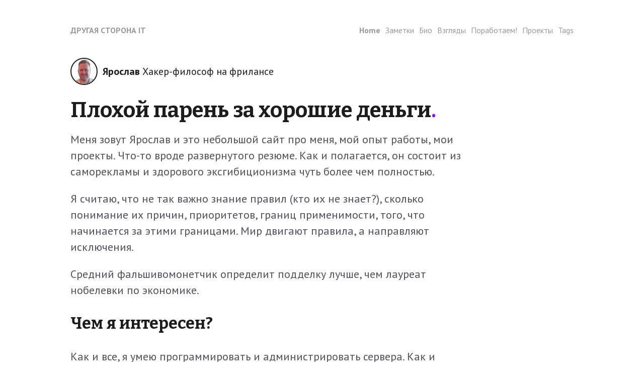

--- FILE ---
content_type: text/html; charset=utf-8
request_url: https://sysattack.com/
body_size: 4977
content:
<!DOCTYPE html>
<html lang="en">

<head>
	<meta name="generator" content="Hugo 0.118.2">
  <meta charset="utf-8">
  <meta http-equiv="x-ua-compatible" content="ie=edge">
  <title>Плохой парень за хорошие деньги - Другая сторона IT</title>
  <meta name="viewport" content="width=device-width, initial-scale=1">
  <link rel="icon" href="/favicon.png">
  <link rel="canonical" href="/" />

  
  
  <link rel="stylesheet" href="/css/style.min.a29cc760bf59d71663f8f3b5e4cd8383d1bff5d6acefc222f580357bcae137cb.css">
  



  
    <meta name="description" content="pentester"/>
    <meta property="og:title" content="Плохой парень за хорошие деньги"/>
    <meta property="og:type" content="website"/>
    <meta property="og:url" content="/"/>
    
    <meta property="og:description" content="pentester"/>
    <meta name="twitter:card" content="summary"/>
    <meta name="twitter:site" content="@zerostaticio"/>
    <meta name="twitter:creator" content="@zerostaticio"/>
  

  

  
 <link rel="preconnect" href="https://fonts.googleapis.com">
 <link rel="preconnect" href="https://fonts.gstatic.com" crossorigin>
 <link href="https://fonts.googleapis.com/css2?family=Bitter:ital,wght@0,100..900;1,100..900&family=PT+Sans:ital,wght@0,400;0,700;1,400;1,700&display=swap" rel="stylesheet">

</head>




<body class='page page-home'>
  <div id="menu-main-mobile" class="menu-main-mobile">
    <ul class="menu">
        
        
            
                <li class="menu-item-home">
                    <a href="/">Home</a>
                </li>
            
        
            
                <li class="menu-item-заметки">
                    <a href="/posts/">Заметки</a>
                </li>
            
        
            
                <li class="menu-item-био">
                    <a href="/bio/">Био</a>
                </li>
            
        
            
                <li class="menu-item-взгляды">
                    <a href="/pages/vision/">Взгляды</a>
                </li>
            
        
            
                <li class="menu-item-поработаем!">
                    <a href="/pages/partnership/">Поработаем!</a>
                </li>
            
        
            
                <li class="menu-item-проекты">
                    <a href="/projects/">Проекты</a>
                </li>
            
        
            
                <li class="menu-item-tags">
                    <a href="/tags/">Tags</a>
                </li>
            
        
    </ul>
</div>
  <div id="wrapper" class="wrapper">
    <div class='header'>
  <a class="header-logo" href="/">Другая сторона IT</a>
  <div class="menu-main">
    <ul>
      
      
      
      
      <li class="menu-item-home active">
        <a href="/">
          
          <span>Home</span>
        </a>
      </li>
      
      
      
      <li class="menu-item-заметки ">
        <a href="/posts/">
          
          <span>Заметки</span>
        </a>
      </li>
      
      
      
      <li class="menu-item-био ">
        <a href="/bio/">
          
          <span>Био</span>
        </a>
      </li>
      
      
      
      <li class="menu-item-взгляды ">
        <a href="/pages/vision/">
          
          <span>Взгляды</span>
        </a>
      </li>
      
      
      
      <li class="menu-item-поработаем! ">
        <a href="/pages/partnership/">
          
          <span>Поработаем!</span>
        </a>
      </li>
      
      
      
      <li class="menu-item-проекты ">
        <a href="/projects/">
          
          <span>Проекты</span>
        </a>
      </li>
      
      
      
      <li class="menu-item-tags ">
        <a href="/tags/">
          
          <span>Tags</span>
        </a>
      </li>
      
    </ul>
  </div>
  <div id="toggle-menu-main-mobile" class="hamburger-trigger">
    <button class="hamburger">Menu</button>
  </div>
</div>
    

  
    <div class="author author-large">
  <img width="50" class="author-image" src="/images/me.png" alt="Ярослав" />
  <span class="author-name">Ярослав</span>
  <span class="author-title">Хакер-философ на фрилансе</span>
</div>
  

  <div class="intro">
    <h1>Плохой парень за хорошие деньги<span class="dot">.</span></h1>
    
      <div class="intro-content"><p>Меня зовут Ярослав и это небольшой сайт про меня, мой опыт работы, мои проекты. Что-то вроде развернутого резюме. Как и полагается, он состоит из саморекламы и здорового эксгибиционизма чуть более чем полностью.</p>
<p>Я считаю, что не так важно знание правил (кто их не знает?), сколько понимание их причин, приоритетов, границ применимости, того, что начинается за этими границами. Мир двигают правила, а направляют исключения.</p>
<p>Средний фальшивомонетчик определит подделку лучше, чем лауреат нобелевки по экономике.</p>
<h2 id="чем-я-интересен">Чем я интересен?</h2>
<p>Как и все, я умею программировать и администрировать сервера. Как и многие, я умею как-то вести проекты, управлять небольшой командой,
находить заказы и вести небольшой бизнес.</p>
<h3 id="темная-сторона">Темная сторона</h3>
<p>Писал вирусы, взламывал программы (под DOS, Windows, Linux и Solaris, но в прошлом веке), сервера и веб-приложения (а вот это - до сих пор), создавал эксплойты (в том числе на <a href="https://inst.eecs.berkeley.edu/~cs161/fa08/papers/stack_smashing.pdf">срыв стека</a>). После студенческого этапа, все это делал преимущественно в &ldquo;белых&rdquo; целях.</p>
<p>Среди моих разношерстных заказчиков была финансовая пирамида, пираты и спамеры. Кто-то из заказчиков (не хотел бы писать имена здесь) был арестован в Китае совместными силами Department of Homeland Security USA и Китая (думаю, уже давно вышел). Про судьбу другого (он заказывал высокопроизводительный SMTP клиент) не знаю, но его имя уже в двух книгах нашел (<a href="https://www.amazon.com/gp/product/1586487485">Fatal System Error</a> и <a href="https://www.amazon.com/Kingpin-Hacker-Billion-Dollar-Cybercrime-Underground/dp/0307588696">Kingpin</a>). Рад, что сам в этих книгах не оказался: все таки, Остап чтит уголовный кодекс.</p>
<p><em>// Для товарища майора: все вышеописанное - художественый вымысел.</em></p>
<h3 id="светлая-сторона">Светлая сторона</h3>
<h4 id="партнеры-и-клиенты">Партнеры и клиенты</h4>
<p>С другой стороны, со мной работали платежные и кредитные организации (Pinpay, Быстроденьги (ММК), SMS Finance и другие), магазины (<a href="https://roses.ru/">roses.ru</a>, <a href="https://sebevdom.ru">СебеВДом</a>), другие организации:
<a href="https://npsp.ru/">НовосибирскПромСтройПроект</a>, <a href="https://www.fassabortolo.com/it/">Fassabortolo</a>; мое ПО (mailrecon / Перехват) закупал НТЦ Атлас ФСБ России для МТС (макрорегион Юг) (~2004)</p>
<h4 id="open-source">Open source</h4>
<p>Мой код <a href="https://elixir.bootlin.com/linux/2.2.13/source/drivers/net/sbni.c">sbni.c</a> вошел в <a href="https://kernel.org/">официальное ядро ОС Linux</a> (и возможно, мое имя записано где-то у вас на диске) c версии 2.2.13.
Cделал свой скромный вклад в ряд open source проектов, таких как <a href="https://github.com/fief-dev/fief">Fief</a>, <a href="https://github.com/notAI-tech/NudeNet">NudeNet</a>, <a href="https://github.com/pufferffish/wireproxy">wireproxy</a>, <a href="https://github.com/richardpenman/whois">python-whois</a>.
Есть <a href="https://github.com/yaroslaff">свои Open Source проекты</a>, из наиболее интересных: <a href="https://github.com/yaroslaff/nudecrawler">nudecrawler</a> (300+ звезд на github), <a href="https://github.com/yaroslaff/showcert">showcert</a> (~100 звезд), <a href="https://github.com/yaroslaff/okerr-dev">okerr</a>, <a href="https://github.com/yaroslaff/evalidate">evalidate</a>, <a href="https://github.com/yaroslaff/sashimidb">Sashimi DB</a>.</p>
<h4 id="исследования">Исследования</h4>
<p>Найденная мною уязвимость и эксплойт (<a href="https://web.archive.org/web/20200302151504/https://www.securityfocus.com/bid/7501/info">CVE-2003-1481, CommuniGate Pro 4.0.6</a>) опубликована на <a href="https://nvd.nist.gov/vuln/detail/CVE-2003-1481">National Vulnerability Database</a> Национального Института Стандартов США. Мое исследование по <a href="/posts/idlescan">скрытному сканированию портов</a> (развитие метода <a href="https://ru.wikipedia.org/wiki/Idle_scan">idlescan</a>) было опубликовано на void.ru (главный &ldquo;хакерский&rdquo; сайт рунета 2000-ых), на <a href="https://www.crime-research.org/">crime-research.org</a> (<a href="https://web.archive.org/web/20030703192649/http://www.crime-research.org/library/xenon2.htm">архив</a>) и даже вошло в <a href="https://studfile.net/preview/16563007/">учебное пособие</a> <a href="https://cchgeu.ru/">ВГТУ</a>.</p>
<h2 id="что-дальше">Что дальше?</h2>
<p>Можете посмотреть <a href="bio">биографию</a>, интересные выполненные <a href="projects">проекты</a> немного ознакомиться с моим мировоззрением через <a href="pages/vision">коллекцию избранных цитат</a>, или же почитать мой <a href="posts">не просто технический блог</a>.</p>
</div>
    
  </div>

  


    <div class="footer">
  
  <div class="footer-social">
    
      <span class="social-icon social-icon-email">
        <a href="/cdn-cgi/l/email-protection#daa3bba8b5a9b6bbbcbcfcf9eee9e1a9a3a9bbaeaebbb9b19abdb7bbb3b6f4b9b5b7" title="email" target="_blank" rel="noopener">
          <img src="/images/social/mail.svg" width="24" height="24" alt="email"/>
        </a>
      </span>
    
      <span class="social-icon social-icon-github">
        <a href="https://github.com/yaroslaff" title="github" target="_blank" rel="noopener">
          <img src="/images/social/github.svg" width="24" height="24" alt="github"/>
        </a>
      </span>
    
      <span class="social-icon social-icon-linkedin">
        <a href="https://www.linkedin.com/in/yaroslav-polyakov-3b95213/" title="linkedin" target="_blank" rel="noopener">
          <img src="/images/social/linkedin.svg" width="24" height="24" alt="linkedin"/>
        </a>
      </span>
    
  </div>
  
</div>
  </div>

  

  

  
  <script data-cfasync="false" src="/cdn-cgi/scripts/5c5dd728/cloudflare-static/email-decode.min.js"></script><script type="text/javascript" src="/js/bundle.min.5993fcb11c07dea925a3fbd58c03c7f1857197c35fccce3aa963a12c0b3c9960.js"></script>
  

  
  

  
  
  
    
      
      <script async src="https://www.googletagmanager.com/gtag/js?id=G-MMZRKP3MZB"></script>
      <script>
        window.dataLayer = window.dataLayer || [];
        function gtag(){dataLayer.push(arguments);}
        gtag('js', new Date());
        gtag('config', 'G-MMZRKP3MZB');
      </script>
    
  

  


<script defer src="https://static.cloudflareinsights.com/beacon.min.js/vcd15cbe7772f49c399c6a5babf22c1241717689176015" integrity="sha512-ZpsOmlRQV6y907TI0dKBHq9Md29nnaEIPlkf84rnaERnq6zvWvPUqr2ft8M1aS28oN72PdrCzSjY4U6VaAw1EQ==" data-cf-beacon='{"version":"2024.11.0","token":"117478c641984e509a25ee8f0583f8f6","r":1,"server_timing":{"name":{"cfCacheStatus":true,"cfEdge":true,"cfExtPri":true,"cfL4":true,"cfOrigin":true,"cfSpeedBrain":true},"location_startswith":null}}' crossorigin="anonymous"></script>
</body>
</html>

--- FILE ---
content_type: text/css; charset=utf-8
request_url: https://sysattack.com/css/style.min.a29cc760bf59d71663f8f3b5e4cd8383d1bff5d6acefc222f580357bcae137cb.css
body_size: 2050
content:
:root{--font-family-heading:'Bitter', serif;--font-family-paragraph:'PT Sans', serif;--font-family-monospace:monospace;--base-color:#ffffff;--base-offset-color:#eaeaea;--highlight-color:#999;--heading-color:#1c1b1d;--text-color:#4e5157;--dot-color:#7b16ff}body,html{margin:0;padding:0}ol,ul{margin:0;padding:0;list-style:none}ol li,ul li{list-style:none}h1,h2,h3{margin-top:20px;margin-bottom:20px}.header{display:flex;justify-content:space-between;align-items:center;margin-bottom:30px;font-size:16px}@media(min-width:767px){.header{padding-bottom:5px;margin-bottom:40px}}.header a.header-logo{font-weight:700;text-transform:uppercase;margin-right:30px}.hamburger-trigger{height:30px;display:flex;align-items:center}@media(min-width:992px){.hamburger-trigger{display:none}}.hamburger{border:none;cursor:pointer;outline:none;position:relative;display:block;width:30px;height:20px;background:0 0;border-top:2px solid;border-bottom:2px solid;font-size:0;transition:all .25s ease-in-out;color:var(--highlight-color)}.hamburger:before,.hamburger:after{content:'';display:block;width:100%;height:2px;position:absolute;top:50%;left:50%;background:currentColor;transform:translate(-50%,-50%);transition:transform .25s ease-in-out}.hamburger:hover{opacity:.7}.hamburger.is-active{border-color:transparent;z-index:100;color:var(--base-color)}.hamburger.is-active:hover{opacity:1}.hamburger.is-active:before{transform:translate(-50%,-50%)rotate(45deg)}.hamburger.is-active:after{transform:translate(-50%,-50%)rotate(-45deg)}.footer{margin-top:30px}@media(min-width:767px){.footer{padding-top:40px}}.social-icon{margin-right:10px}.social-icon a{text-decoration:none}.social-icon a:hover{text-decoration:none}.social-icon a:hover img{opacity:.7}a{color:var(--highlight-color);text-decoration:none}a:hover{text-decoration:underline}h1,h2,h3{margin-top:20px;margin-bottom:20px;color:var(--heading-color);font-family:var(--font-family-heading)}p{color:var(--text-color);font-family:var(--font-family-paragraph);font-size:18px;line-height:24px}ol,ul{margin:0;padding:0;list-style:none}ol li,ul li{list-style:none}.content{font-size:18px}.content p{font-size:18px;line-height:1.6;margin:0;padding:0;margin-bottom:20px}.content h1{font-size:40px;line-height:1.6;font-weight:700;margin-top:30px;margin-bottom:20px}.content h1:first-of-type{margin-top:0}.content h2{font-size:28px;line-height:1.4;font-weight:700;margin-top:30px;margin-bottom:20px}.content h2:first-of-type{margin-top:0}@media(min-width:767px){.content h2{font-size:30px;line-height:1.4}}.content h3{font-size:22px;line-height:1.4;font-weight:700;margin-top:30px;margin-bottom:20px}.content ul{list-style:disc}.content ul li{list-style:disc}.content ol{list-style:decimal}.content ol li{list-style:decimal}.content ul,.content ol{margin-left:0;margin-top:10px;margin-bottom:20px}.content ul li,.content ol li{font-size:18px;line-height:20px;margin-bottom:10px;margin-left:0}@media(min-width:767px){.content ul li,.content ol li{margin-left:20px}}@media(min-width:767px){.content ul,.content ol{margin-left:20px}}.content a{text-decoration:underline}.content blockquote{border-left:5px solid var(--highlight-color);margin:30px 0;padding:20px}.content blockquote p{font-size:20px;display:inline;color:var(--color-base-text)}.content img{margin:40px 0;max-width:100%;height:auto}.content figure{margin:2.6rem 0 1.18rem}.content figure img{margin:0}.content figure figcaption{margin-top:10px}.content figure figcaption h4{margin:0;font-size:1rem;font-weight:700}.content figure figcaption p{margin:0}.content code,.content pre{font-family:var(--font-family-monospace)}.content .highlight pre{border-radius:3px;font-size:14px;line-height:18px;padding:30px;overflow:auto;font-family:var(--font-family-monospace)}.dot{color:var(--dot-color)}.footnotes ol{list-style:decimal}.footnotes ol li{list-style:decimal}.intro{margin-bottom:60px}.intro h1{font-size:42px;line-height:56px;margin-top:0;margin-bottom:30px}@media(min-width:767px){.intro h1{width:80%;font-size:42px;line-height:40px;margin-bottom:10px}}.intro h1 strong{color:var(--highlight-color)}.intro h2{font-size:32px;line-height:56px}@media(min-width:767px){.intro h2{width:80%}}.intro p{font-size:20px;line-height:26px}@media(min-width:767px){.intro p{width:80%;font-size:22px;line-height:32px}}.intro .read-more{font-size:20px;line-height:26px;font-weight:700}@media(min-width:767px){.intro .read-more{font-size:22px;line-height:32px}}.intro img{max-width:100%}.summary{margin-bottom:50px;font-size:18px;line-height:24px}@media(min-width:767px){.summary{margin-bottom:80px;font-size:18px;line-height:26px}}.summary .summary-date{font-weight:700;color:var(--heading-color)}.summary .summary-title{margin:16px 0;width:80%;font-size:34px;line-height:38px}@media(min-width:767px){.summary .summary-title{width:80%;font-size:52px;line-height:58px}}.summary .summary-description{width:80%;line-height:1.5}.author{margin-top:30px;margin-bottom:30px;color:var(--heading-color)}.author img{width:30px;height:30px;border-radius:50%;display:inline-block;vertical-align:middle;border:2px solid var(--heading-color)}.author .author-name{display:inline-block;vertical-align:middle;font-weight:700;margin-left:5px}.author .author-date{display:inline-block;vertical-align:middle}.author-large{font-size:20px}.author-large img{width:50px;height:50px}.author-large .author-name{display:inline-block;vertical-align:middle;font-weight:700;margin-left:5px}.author-large .author-title{display:inline-block;vertical-align:middle}ul.pagination{display:flex;justify-content:center;list-style:none;margin:20px 0;padding:0}ul.pagination li{list-style:none;text-decoration:none;border:2px solid var(--highlight-color);border-right:none;text-align:center;vertical-align:middle}ul.pagination li:hover{border-color:var(--highlight-color);background-color:var(--highlight-color);color:#fff}ul.pagination li:hover a{color:#fff}ul.pagination li.pagination-item-current{border-color:var(--highlight-color);background-color:var(--highlight-color);color:#fff}ul.pagination li.pagination-item-current a{color:#fff}ul.pagination li a{padding:9px 13px;display:block;color:var(--highlight-color);text-decoration:none}ul.pagination li:last-of-type{border-right:2px solid var(--highlight-color);border-top-right-radius:3px;border-bottom-right-radius:3px}ul.pagination li:last-of-type:hover{border-color:var(--highlight-color)}ul.pagination li:last-of-type.active{border-color:var(--highlight-color)}ul.pagination li:first-of-type{border-top-left-radius:3px;border-bottom-left-radius:3px}ul.pagination li svg{width:8px;line-height:10px;margin-bottom:2px;vertical-align:middle}.view-more{font-size:18px;font-weight:700}.menu-main{display:none;flex:0}@media(min-width:992px){.menu-main{display:block}}.menu-main>ul{display:flex;align-items:center;justify-content:flex-start}.menu-main>ul>li{margin-right:10px}.menu-main>ul>li>a{display:inline-block;text-decoration:none}.menu-main>ul>li>a:hover{text-decoration:underline}.menu-main>ul>li.active>a{display:inline-block;font-weight:700}.menu-main>ul>li:last-of-type{margin-right:0}.menu-main-mobile{position:fixed;background:var(--highlight-color);top:0;left:0;width:100%;height:100vh;opacity:0;visibility:hidden;transition:opacity .35s,visibility .35s,height .35s;overflow:hidden;display:none;justify-content:center;flex-direction:column}.menu-main-mobile.open{opacity:1;visibility:visible;height:100%;z-index:10;display:flex}.menu-main-mobile.open li{animation:fadeInTop .5s ease forwards;animation-delay:.1s}.menu-main-mobile.open li:nth-of-type(2){animation-delay:.15s}.menu-main-mobile.open li:nth-of-type(3){animation-delay:.2s}.menu-main-mobile.open li:nth-of-type(4){animation-delay:.25s}.menu-main-mobile.open li:nth-of-type(5){animation-delay:.3s}.menu-main-mobile.open li:nth-of-type(6){animation-delay:.35s}.menu-main-mobile ul{font-size:2rem;font-family:var(--font-family-heading);text-align:center;list-style:none;margin:0;flex:0}.menu-main-mobile ul li{display:block;position:relative;opacity:0}.menu-main-mobile ul li a{display:block;position:relative;color:var(--base-color);text-decoration:none}.menu-main-mobile ul li a:hover{opacity:.7}.menu-main-mobile ul li ul.sub-menu{font-size:1.2rem}.hamburger-trigger{height:30px;display:flex;align-items:center}@media(min-width:992px){.hamburger-trigger{display:none}}.hamburger{border:none;cursor:pointer;outline:none;position:relative;display:block;width:30px;height:20px;background:0 0;border-top:2px solid;border-bottom:2px solid;font-size:0;transition:all .25s ease-in-out;color:var(--highlight-color)}.hamburger:before,.hamburger:after{content:'';display:block;width:100%;height:2px;position:absolute;top:50%;left:50%;background:currentColor;transform:translate(-50%,-50%);transition:transform .25s ease-in-out}.hamburger:hover{opacity:.7}.hamburger.is-active{border-color:transparent;z-index:100;color:var(--base-color)}.hamburger.is-active:hover{opacity:1}.hamburger.is-active:before{transform:translate(-50%,-50%)rotate(45deg)}.hamburger.is-active:after{transform:translate(-50%,-50%)rotate(-45deg)}@keyframes fadeInTop{0%{opacity:0;top:20%}100%{opacity:1;top:0}}.highlight{background:#f5f5f5}.highlight .hll{background-color:#ffc}.highlight .c{color:#998;font-style:italic}.highlight .err{color:#a61717;background-color:#e3d2d2}.highlight .k{color:#000;font-weight:700}.highlight .o{color:#000;font-weight:700}.highlight .cm{color:#998;font-style:italic}.highlight .cp{color:#999;font-weight:700;font-style:italic}.highlight .c1{color:#998;font-style:italic}.highlight .cs{color:#999;font-weight:700;font-style:italic}.highlight .gd{color:#000;background-color:#fdd}.highlight .ge{color:#000;font-style:italic}.highlight .gr{color:#a00}.highlight .gh{color:#999}.highlight .gi{color:#000;background-color:#dfd}.highlight .go{color:#888}.highlight .gp{color:#555}.highlight .gs{font-weight:700}.highlight .gu{color:#aaa}.highlight .gt{color:#a00}.highlight .kc{color:#000;font-weight:700}.highlight .kd{color:#000;font-weight:700}.highlight .kn{color:#000;font-weight:700}.highlight .kp{color:#000;font-weight:700}.highlight .kr{color:#000;font-weight:700}.highlight .kt{color:#458;font-weight:700}.highlight .m{color:#099}.highlight .s{color:#d01040}.highlight .na{color:teal}.highlight .nb{color:#0086b3}.highlight .nc{color:#458;font-weight:700}.highlight .no{color:teal}.highlight .nd{color:#3c5d5d;font-weight:700}.highlight .ni{color:purple}.highlight .ne{color:#900;font-weight:700}.highlight .nf{color:#900;font-weight:700}.highlight .nl{color:#900;font-weight:700}.highlight .nn{color:#555}.highlight .nt{color:navy}.highlight .nv{color:teal}.highlight .ow{color:#000;font-weight:700}.highlight .w{color:#bbb}.highlight .mf{color:#099}.highlight .mh{color:#099}.highlight .mi{color:#099}.highlight .mo{color:#099}.highlight .sb{color:#d01040}.highlight .sc{color:#d01040}.highlight .sd{color:#d01040}.highlight .s2{color:#d01040}.highlight .se{color:#d01040}.highlight .sh{color:#d01040}.highlight .si{color:#d01040}.highlight .sx{color:#d01040}.highlight .sr{color:#009926}.highlight .s1{color:#d01040}.highlight .ss{color:#990073}.highlight .bp{color:#999}.highlight .vc{color:teal}.highlight .vg{color:teal}.highlight .vi{color:teal}.highlight .il{color:#099}html,body{box-sizing:border-box}body{background:var(--base-color);font-family:var(--font-family-paragraph);color:var(--text-color);margin:0;padding:20px;overflow-x:hidden}@media(min-width:767px){body{padding:50px}}body.frame{min-height:100vh;border:18px solid var(--highlight-color)}.wrapper{max-width:1000px;margin:0 auto}.taglist>a{color:#999;font-weight:700;padding-right:1rem}.taglist{padding-bottom:1rem}img[src$='#floatleft']{float:left;padding-right:20px}img[src$='#floatright']{float:right}

--- FILE ---
content_type: image/svg+xml
request_url: https://sysattack.com/images/social/mail.svg
body_size: -107
content:
<?xml version="1.0" encoding="iso-8859-1"?>
<!-- Uploaded to: SVG Repo, www.svgrepo.com, Generator: SVG Repo Mixer Tools -->
<svg fill="#000000" height="800px" width="800px" version="1.1" id="Capa_1" xmlns="http://www.w3.org/2000/svg" xmlns:xlink="http://www.w3.org/1999/xlink" 
	 viewBox="0 0 400 400" xml:space="preserve">
<g id="XMLID_1_">
	<polygon id="XMLID_869_" points="0,127.5 0,274.219 104.8,206.1 	"/>
	<polygon id="XMLID_870_" points="400,274.219 400,127.5 295.2,206.1 	"/>
	<polygon id="XMLID_871_" points="200,277.5 130.357,225.268 0,310 0,340 400,340 400,310 269.643,225.268 	"/>
	<polygon id="XMLID_872_" points="0,90 200,240 400,90 400,60 0,60 	"/>
</g>
</svg>

--- FILE ---
content_type: application/javascript
request_url: https://sysattack.com/js/bundle.min.5993fcb11c07dea925a3fbd58c03c7f1857197c35fccce3aa963a12c0b3c9960.js
body_size: -304
content:
var body=document.querySelector("body"),menuTrigger=document.querySelector("#toggle-menu-main-mobile"),menuContainer=document.querySelector("#menu-main-mobile"),hamburgerIcon=document.querySelector(".hamburger");menuTrigger!==null&&menuTrigger.addEventListener("click",function(){menuContainer.classList.toggle("open"),hamburgerIcon.classList.toggle("is-active"),body.classList.toggle("lock-scroll")})